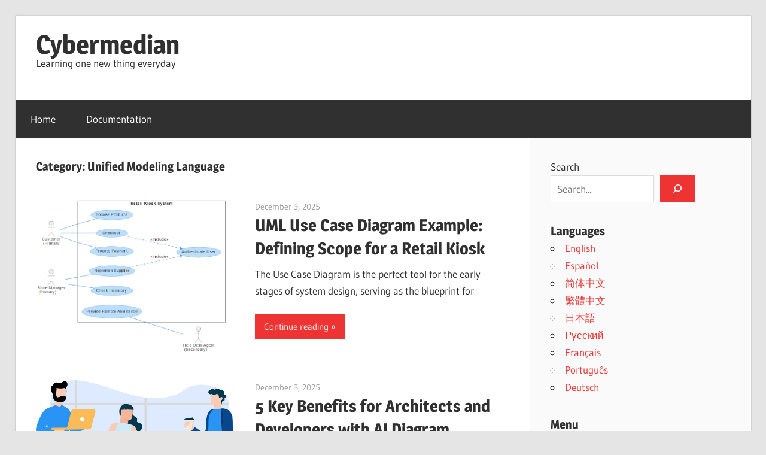

--- FILE ---
content_type: text/html; charset=UTF-8
request_url: https://www.cybermedian.com/category/unified-modeling-language/page/2/
body_size: 15991
content:
<!DOCTYPE html>
<html lang="en-US">

<head>
<meta charset="UTF-8">
<meta name="viewport" content="width=device-width, initial-scale=1">
<link rel="profile" href="https://gmpg.org/xfn/11">
<link rel="pingback" href="https://www.cybermedian.com/xmlrpc.php">

<meta name='robots' content='index, follow, max-image-preview:large, max-snippet:-1, max-video-preview:-1' />

	<!-- This site is optimized with the Yoast SEO plugin v26.7 - https://yoast.com/wordpress/plugins/seo/ -->
	<title>Unified Modeling Language Archives - Page 2 of 16 - Cybermedian</title>
	<link rel="canonical" href="https://www.cybermedian.com/category/unified-modeling-language/page/2/" />
	<link rel="prev" href="https://www.cybermedian.com/category/unified-modeling-language/" />
	<link rel="next" href="https://www.cybermedian.com/category/unified-modeling-language/page/3/" />
	<meta property="og:locale" content="en_US" />
	<meta property="og:type" content="article" />
	<meta property="og:title" content="Unified Modeling Language Archives - Page 2 of 16 - Cybermedian" />
	<meta property="og:url" content="https://www.cybermedian.com/category/unified-modeling-language/" />
	<meta property="og:site_name" content="Cybermedian" />
	<meta name="twitter:card" content="summary_large_image" />
	<script type="application/ld+json" class="yoast-schema-graph">{"@context":"https://schema.org","@graph":[{"@type":"CollectionPage","@id":"https://www.cybermedian.com/category/unified-modeling-language/","url":"https://www.cybermedian.com/category/unified-modeling-language/page/2/","name":"Unified Modeling Language Archives - Page 2 of 16 - Cybermedian","isPartOf":{"@id":"https://www.cybermedian.com/#website"},"primaryImageOfPage":{"@id":"https://www.cybermedian.com/category/unified-modeling-language/page/2/#primaryimage"},"image":{"@id":"https://www.cybermedian.com/category/unified-modeling-language/page/2/#primaryimage"},"thumbnailUrl":"https://www.cybermedian.com/wp-content/uploads/2025/12/Diagram-after-adjustment.png","breadcrumb":{"@id":"https://www.cybermedian.com/category/unified-modeling-language/page/2/#breadcrumb"},"inLanguage":"en-US"},{"@type":"ImageObject","inLanguage":"en-US","@id":"https://www.cybermedian.com/category/unified-modeling-language/page/2/#primaryimage","url":"https://www.cybermedian.com/wp-content/uploads/2025/12/Diagram-after-adjustment.png","contentUrl":"https://www.cybermedian.com/wp-content/uploads/2025/12/Diagram-after-adjustment.png","width":743,"height":582},{"@type":"BreadcrumbList","@id":"https://www.cybermedian.com/category/unified-modeling-language/page/2/#breadcrumb","itemListElement":[{"@type":"ListItem","position":1,"name":"Home","item":"https://www.cybermedian.com/"},{"@type":"ListItem","position":2,"name":"Unified Modeling Language"}]},{"@type":"WebSite","@id":"https://www.cybermedian.com/#website","url":"https://www.cybermedian.com/","name":"Cybermedian","description":"Learning one new thing everyday","potentialAction":[{"@type":"SearchAction","target":{"@type":"EntryPoint","urlTemplate":"https://www.cybermedian.com/?s={search_term_string}"},"query-input":{"@type":"PropertyValueSpecification","valueRequired":true,"valueName":"search_term_string"}}],"inLanguage":"en-US"}]}</script>
	<!-- / Yoast SEO plugin. -->


<link rel="alternate" type="application/rss+xml" title="Cybermedian &raquo; Feed" href="https://www.cybermedian.com/feed/" />
<link rel="alternate" type="application/rss+xml" title="Cybermedian &raquo; Comments Feed" href="https://www.cybermedian.com/comments/feed/" />
<link rel="alternate" type="application/rss+xml" title="Cybermedian &raquo; Unified Modeling Language Category Feed" href="https://www.cybermedian.com/category/unified-modeling-language/feed/" />
<style id='wp-img-auto-sizes-contain-inline-css' type='text/css'>
img:is([sizes=auto i],[sizes^="auto," i]){contain-intrinsic-size:3000px 1500px}
/*# sourceURL=wp-img-auto-sizes-contain-inline-css */
</style>
<link rel='stylesheet' id='wedocs-block-style-css' href='https://www.cybermedian.com/wp-content/plugins/wedocs/assets/build/style-block.css?ver=6.9' type='text/css' media='all' />
<link rel='stylesheet' id='wellington-theme-fonts-css' href='https://www.cybermedian.com/wp-content/fonts/f4f236ab5de2f6d541acdb350ebb11c2.css?ver=20201110' type='text/css' media='all' />
<style id='wp-emoji-styles-inline-css' type='text/css'>

	img.wp-smiley, img.emoji {
		display: inline !important;
		border: none !important;
		box-shadow: none !important;
		height: 1em !important;
		width: 1em !important;
		margin: 0 0.07em !important;
		vertical-align: -0.1em !important;
		background: none !important;
		padding: 0 !important;
	}
/*# sourceURL=wp-emoji-styles-inline-css */
</style>
<style id='wp-block-library-inline-css' type='text/css'>
:root{--wp-block-synced-color:#7a00df;--wp-block-synced-color--rgb:122,0,223;--wp-bound-block-color:var(--wp-block-synced-color);--wp-editor-canvas-background:#ddd;--wp-admin-theme-color:#007cba;--wp-admin-theme-color--rgb:0,124,186;--wp-admin-theme-color-darker-10:#006ba1;--wp-admin-theme-color-darker-10--rgb:0,107,160.5;--wp-admin-theme-color-darker-20:#005a87;--wp-admin-theme-color-darker-20--rgb:0,90,135;--wp-admin-border-width-focus:2px}@media (min-resolution:192dpi){:root{--wp-admin-border-width-focus:1.5px}}.wp-element-button{cursor:pointer}:root .has-very-light-gray-background-color{background-color:#eee}:root .has-very-dark-gray-background-color{background-color:#313131}:root .has-very-light-gray-color{color:#eee}:root .has-very-dark-gray-color{color:#313131}:root .has-vivid-green-cyan-to-vivid-cyan-blue-gradient-background{background:linear-gradient(135deg,#00d084,#0693e3)}:root .has-purple-crush-gradient-background{background:linear-gradient(135deg,#34e2e4,#4721fb 50%,#ab1dfe)}:root .has-hazy-dawn-gradient-background{background:linear-gradient(135deg,#faaca8,#dad0ec)}:root .has-subdued-olive-gradient-background{background:linear-gradient(135deg,#fafae1,#67a671)}:root .has-atomic-cream-gradient-background{background:linear-gradient(135deg,#fdd79a,#004a59)}:root .has-nightshade-gradient-background{background:linear-gradient(135deg,#330968,#31cdcf)}:root .has-midnight-gradient-background{background:linear-gradient(135deg,#020381,#2874fc)}:root{--wp--preset--font-size--normal:16px;--wp--preset--font-size--huge:42px}.has-regular-font-size{font-size:1em}.has-larger-font-size{font-size:2.625em}.has-normal-font-size{font-size:var(--wp--preset--font-size--normal)}.has-huge-font-size{font-size:var(--wp--preset--font-size--huge)}.has-text-align-center{text-align:center}.has-text-align-left{text-align:left}.has-text-align-right{text-align:right}.has-fit-text{white-space:nowrap!important}#end-resizable-editor-section{display:none}.aligncenter{clear:both}.items-justified-left{justify-content:flex-start}.items-justified-center{justify-content:center}.items-justified-right{justify-content:flex-end}.items-justified-space-between{justify-content:space-between}.screen-reader-text{border:0;clip-path:inset(50%);height:1px;margin:-1px;overflow:hidden;padding:0;position:absolute;width:1px;word-wrap:normal!important}.screen-reader-text:focus{background-color:#ddd;clip-path:none;color:#444;display:block;font-size:1em;height:auto;left:5px;line-height:normal;padding:15px 23px 14px;text-decoration:none;top:5px;width:auto;z-index:100000}html :where(.has-border-color){border-style:solid}html :where([style*=border-top-color]){border-top-style:solid}html :where([style*=border-right-color]){border-right-style:solid}html :where([style*=border-bottom-color]){border-bottom-style:solid}html :where([style*=border-left-color]){border-left-style:solid}html :where([style*=border-width]){border-style:solid}html :where([style*=border-top-width]){border-top-style:solid}html :where([style*=border-right-width]){border-right-style:solid}html :where([style*=border-bottom-width]){border-bottom-style:solid}html :where([style*=border-left-width]){border-left-style:solid}html :where(img[class*=wp-image-]){height:auto;max-width:100%}:where(figure){margin:0 0 1em}html :where(.is-position-sticky){--wp-admin--admin-bar--position-offset:var(--wp-admin--admin-bar--height,0px)}@media screen and (max-width:600px){html :where(.is-position-sticky){--wp-admin--admin-bar--position-offset:0px}}

/*# sourceURL=wp-block-library-inline-css */
</style><style id='wp-block-categories-inline-css' type='text/css'>
.wp-block-categories{box-sizing:border-box}.wp-block-categories.alignleft{margin-right:2em}.wp-block-categories.alignright{margin-left:2em}.wp-block-categories.wp-block-categories-dropdown.aligncenter{text-align:center}.wp-block-categories .wp-block-categories__label{display:block;width:100%}
/*# sourceURL=https://www.cybermedian.com/wp-includes/blocks/categories/style.min.css */
</style>
<style id='wp-block-search-inline-css' type='text/css'>
.wp-block-search__button{margin-left:10px;word-break:normal}.wp-block-search__button.has-icon{line-height:0}.wp-block-search__button svg{height:1.25em;min-height:24px;min-width:24px;width:1.25em;fill:currentColor;vertical-align:text-bottom}:where(.wp-block-search__button){border:1px solid #ccc;padding:6px 10px}.wp-block-search__inside-wrapper{display:flex;flex:auto;flex-wrap:nowrap;max-width:100%}.wp-block-search__label{width:100%}.wp-block-search.wp-block-search__button-only .wp-block-search__button{box-sizing:border-box;display:flex;flex-shrink:0;justify-content:center;margin-left:0;max-width:100%}.wp-block-search.wp-block-search__button-only .wp-block-search__inside-wrapper{min-width:0!important;transition-property:width}.wp-block-search.wp-block-search__button-only .wp-block-search__input{flex-basis:100%;transition-duration:.3s}.wp-block-search.wp-block-search__button-only.wp-block-search__searchfield-hidden,.wp-block-search.wp-block-search__button-only.wp-block-search__searchfield-hidden .wp-block-search__inside-wrapper{overflow:hidden}.wp-block-search.wp-block-search__button-only.wp-block-search__searchfield-hidden .wp-block-search__input{border-left-width:0!important;border-right-width:0!important;flex-basis:0;flex-grow:0;margin:0;min-width:0!important;padding-left:0!important;padding-right:0!important;width:0!important}:where(.wp-block-search__input){appearance:none;border:1px solid #949494;flex-grow:1;font-family:inherit;font-size:inherit;font-style:inherit;font-weight:inherit;letter-spacing:inherit;line-height:inherit;margin-left:0;margin-right:0;min-width:3rem;padding:8px;text-decoration:unset!important;text-transform:inherit}:where(.wp-block-search__button-inside .wp-block-search__inside-wrapper){background-color:#fff;border:1px solid #949494;box-sizing:border-box;padding:4px}:where(.wp-block-search__button-inside .wp-block-search__inside-wrapper) .wp-block-search__input{border:none;border-radius:0;padding:0 4px}:where(.wp-block-search__button-inside .wp-block-search__inside-wrapper) .wp-block-search__input:focus{outline:none}:where(.wp-block-search__button-inside .wp-block-search__inside-wrapper) :where(.wp-block-search__button){padding:4px 8px}.wp-block-search.aligncenter .wp-block-search__inside-wrapper{margin:auto}.wp-block[data-align=right] .wp-block-search.wp-block-search__button-only .wp-block-search__inside-wrapper{float:right}
/*# sourceURL=https://www.cybermedian.com/wp-includes/blocks/search/style.min.css */
</style>
<style id='global-styles-inline-css' type='text/css'>
:root{--wp--preset--aspect-ratio--square: 1;--wp--preset--aspect-ratio--4-3: 4/3;--wp--preset--aspect-ratio--3-4: 3/4;--wp--preset--aspect-ratio--3-2: 3/2;--wp--preset--aspect-ratio--2-3: 2/3;--wp--preset--aspect-ratio--16-9: 16/9;--wp--preset--aspect-ratio--9-16: 9/16;--wp--preset--color--black: #000000;--wp--preset--color--cyan-bluish-gray: #abb8c3;--wp--preset--color--white: #ffffff;--wp--preset--color--pale-pink: #f78da7;--wp--preset--color--vivid-red: #cf2e2e;--wp--preset--color--luminous-vivid-orange: #ff6900;--wp--preset--color--luminous-vivid-amber: #fcb900;--wp--preset--color--light-green-cyan: #7bdcb5;--wp--preset--color--vivid-green-cyan: #00d084;--wp--preset--color--pale-cyan-blue: #8ed1fc;--wp--preset--color--vivid-cyan-blue: #0693e3;--wp--preset--color--vivid-purple: #9b51e0;--wp--preset--color--primary: #ee3333;--wp--preset--color--secondary: #d51a1a;--wp--preset--color--tertiary: #bb0000;--wp--preset--color--accent: #3333ee;--wp--preset--color--highlight: #eeee33;--wp--preset--color--light-gray: #fafafa;--wp--preset--color--gray: #999999;--wp--preset--color--dark-gray: #303030;--wp--preset--gradient--vivid-cyan-blue-to-vivid-purple: linear-gradient(135deg,rgb(6,147,227) 0%,rgb(155,81,224) 100%);--wp--preset--gradient--light-green-cyan-to-vivid-green-cyan: linear-gradient(135deg,rgb(122,220,180) 0%,rgb(0,208,130) 100%);--wp--preset--gradient--luminous-vivid-amber-to-luminous-vivid-orange: linear-gradient(135deg,rgb(252,185,0) 0%,rgb(255,105,0) 100%);--wp--preset--gradient--luminous-vivid-orange-to-vivid-red: linear-gradient(135deg,rgb(255,105,0) 0%,rgb(207,46,46) 100%);--wp--preset--gradient--very-light-gray-to-cyan-bluish-gray: linear-gradient(135deg,rgb(238,238,238) 0%,rgb(169,184,195) 100%);--wp--preset--gradient--cool-to-warm-spectrum: linear-gradient(135deg,rgb(74,234,220) 0%,rgb(151,120,209) 20%,rgb(207,42,186) 40%,rgb(238,44,130) 60%,rgb(251,105,98) 80%,rgb(254,248,76) 100%);--wp--preset--gradient--blush-light-purple: linear-gradient(135deg,rgb(255,206,236) 0%,rgb(152,150,240) 100%);--wp--preset--gradient--blush-bordeaux: linear-gradient(135deg,rgb(254,205,165) 0%,rgb(254,45,45) 50%,rgb(107,0,62) 100%);--wp--preset--gradient--luminous-dusk: linear-gradient(135deg,rgb(255,203,112) 0%,rgb(199,81,192) 50%,rgb(65,88,208) 100%);--wp--preset--gradient--pale-ocean: linear-gradient(135deg,rgb(255,245,203) 0%,rgb(182,227,212) 50%,rgb(51,167,181) 100%);--wp--preset--gradient--electric-grass: linear-gradient(135deg,rgb(202,248,128) 0%,rgb(113,206,126) 100%);--wp--preset--gradient--midnight: linear-gradient(135deg,rgb(2,3,129) 0%,rgb(40,116,252) 100%);--wp--preset--font-size--small: 13px;--wp--preset--font-size--medium: 20px;--wp--preset--font-size--large: 36px;--wp--preset--font-size--x-large: 42px;--wp--preset--spacing--20: 0.44rem;--wp--preset--spacing--30: 0.67rem;--wp--preset--spacing--40: 1rem;--wp--preset--spacing--50: 1.5rem;--wp--preset--spacing--60: 2.25rem;--wp--preset--spacing--70: 3.38rem;--wp--preset--spacing--80: 5.06rem;--wp--preset--shadow--natural: 6px 6px 9px rgba(0, 0, 0, 0.2);--wp--preset--shadow--deep: 12px 12px 50px rgba(0, 0, 0, 0.4);--wp--preset--shadow--sharp: 6px 6px 0px rgba(0, 0, 0, 0.2);--wp--preset--shadow--outlined: 6px 6px 0px -3px rgb(255, 255, 255), 6px 6px rgb(0, 0, 0);--wp--preset--shadow--crisp: 6px 6px 0px rgb(0, 0, 0);}:where(.is-layout-flex){gap: 0.5em;}:where(.is-layout-grid){gap: 0.5em;}body .is-layout-flex{display: flex;}.is-layout-flex{flex-wrap: wrap;align-items: center;}.is-layout-flex > :is(*, div){margin: 0;}body .is-layout-grid{display: grid;}.is-layout-grid > :is(*, div){margin: 0;}:where(.wp-block-columns.is-layout-flex){gap: 2em;}:where(.wp-block-columns.is-layout-grid){gap: 2em;}:where(.wp-block-post-template.is-layout-flex){gap: 1.25em;}:where(.wp-block-post-template.is-layout-grid){gap: 1.25em;}.has-black-color{color: var(--wp--preset--color--black) !important;}.has-cyan-bluish-gray-color{color: var(--wp--preset--color--cyan-bluish-gray) !important;}.has-white-color{color: var(--wp--preset--color--white) !important;}.has-pale-pink-color{color: var(--wp--preset--color--pale-pink) !important;}.has-vivid-red-color{color: var(--wp--preset--color--vivid-red) !important;}.has-luminous-vivid-orange-color{color: var(--wp--preset--color--luminous-vivid-orange) !important;}.has-luminous-vivid-amber-color{color: var(--wp--preset--color--luminous-vivid-amber) !important;}.has-light-green-cyan-color{color: var(--wp--preset--color--light-green-cyan) !important;}.has-vivid-green-cyan-color{color: var(--wp--preset--color--vivid-green-cyan) !important;}.has-pale-cyan-blue-color{color: var(--wp--preset--color--pale-cyan-blue) !important;}.has-vivid-cyan-blue-color{color: var(--wp--preset--color--vivid-cyan-blue) !important;}.has-vivid-purple-color{color: var(--wp--preset--color--vivid-purple) !important;}.has-black-background-color{background-color: var(--wp--preset--color--black) !important;}.has-cyan-bluish-gray-background-color{background-color: var(--wp--preset--color--cyan-bluish-gray) !important;}.has-white-background-color{background-color: var(--wp--preset--color--white) !important;}.has-pale-pink-background-color{background-color: var(--wp--preset--color--pale-pink) !important;}.has-vivid-red-background-color{background-color: var(--wp--preset--color--vivid-red) !important;}.has-luminous-vivid-orange-background-color{background-color: var(--wp--preset--color--luminous-vivid-orange) !important;}.has-luminous-vivid-amber-background-color{background-color: var(--wp--preset--color--luminous-vivid-amber) !important;}.has-light-green-cyan-background-color{background-color: var(--wp--preset--color--light-green-cyan) !important;}.has-vivid-green-cyan-background-color{background-color: var(--wp--preset--color--vivid-green-cyan) !important;}.has-pale-cyan-blue-background-color{background-color: var(--wp--preset--color--pale-cyan-blue) !important;}.has-vivid-cyan-blue-background-color{background-color: var(--wp--preset--color--vivid-cyan-blue) !important;}.has-vivid-purple-background-color{background-color: var(--wp--preset--color--vivid-purple) !important;}.has-black-border-color{border-color: var(--wp--preset--color--black) !important;}.has-cyan-bluish-gray-border-color{border-color: var(--wp--preset--color--cyan-bluish-gray) !important;}.has-white-border-color{border-color: var(--wp--preset--color--white) !important;}.has-pale-pink-border-color{border-color: var(--wp--preset--color--pale-pink) !important;}.has-vivid-red-border-color{border-color: var(--wp--preset--color--vivid-red) !important;}.has-luminous-vivid-orange-border-color{border-color: var(--wp--preset--color--luminous-vivid-orange) !important;}.has-luminous-vivid-amber-border-color{border-color: var(--wp--preset--color--luminous-vivid-amber) !important;}.has-light-green-cyan-border-color{border-color: var(--wp--preset--color--light-green-cyan) !important;}.has-vivid-green-cyan-border-color{border-color: var(--wp--preset--color--vivid-green-cyan) !important;}.has-pale-cyan-blue-border-color{border-color: var(--wp--preset--color--pale-cyan-blue) !important;}.has-vivid-cyan-blue-border-color{border-color: var(--wp--preset--color--vivid-cyan-blue) !important;}.has-vivid-purple-border-color{border-color: var(--wp--preset--color--vivid-purple) !important;}.has-vivid-cyan-blue-to-vivid-purple-gradient-background{background: var(--wp--preset--gradient--vivid-cyan-blue-to-vivid-purple) !important;}.has-light-green-cyan-to-vivid-green-cyan-gradient-background{background: var(--wp--preset--gradient--light-green-cyan-to-vivid-green-cyan) !important;}.has-luminous-vivid-amber-to-luminous-vivid-orange-gradient-background{background: var(--wp--preset--gradient--luminous-vivid-amber-to-luminous-vivid-orange) !important;}.has-luminous-vivid-orange-to-vivid-red-gradient-background{background: var(--wp--preset--gradient--luminous-vivid-orange-to-vivid-red) !important;}.has-very-light-gray-to-cyan-bluish-gray-gradient-background{background: var(--wp--preset--gradient--very-light-gray-to-cyan-bluish-gray) !important;}.has-cool-to-warm-spectrum-gradient-background{background: var(--wp--preset--gradient--cool-to-warm-spectrum) !important;}.has-blush-light-purple-gradient-background{background: var(--wp--preset--gradient--blush-light-purple) !important;}.has-blush-bordeaux-gradient-background{background: var(--wp--preset--gradient--blush-bordeaux) !important;}.has-luminous-dusk-gradient-background{background: var(--wp--preset--gradient--luminous-dusk) !important;}.has-pale-ocean-gradient-background{background: var(--wp--preset--gradient--pale-ocean) !important;}.has-electric-grass-gradient-background{background: var(--wp--preset--gradient--electric-grass) !important;}.has-midnight-gradient-background{background: var(--wp--preset--gradient--midnight) !important;}.has-small-font-size{font-size: var(--wp--preset--font-size--small) !important;}.has-medium-font-size{font-size: var(--wp--preset--font-size--medium) !important;}.has-large-font-size{font-size: var(--wp--preset--font-size--large) !important;}.has-x-large-font-size{font-size: var(--wp--preset--font-size--x-large) !important;}
/*# sourceURL=global-styles-inline-css */
</style>

<style id='classic-theme-styles-inline-css' type='text/css'>
/*! This file is auto-generated */
.wp-block-button__link{color:#fff;background-color:#32373c;border-radius:9999px;box-shadow:none;text-decoration:none;padding:calc(.667em + 2px) calc(1.333em + 2px);font-size:1.125em}.wp-block-file__button{background:#32373c;color:#fff;text-decoration:none}
/*# sourceURL=/wp-includes/css/classic-themes.min.css */
</style>
<link rel='stylesheet' id='wellington-stylesheet-css' href='https://www.cybermedian.com/wp-content/themes/wellington/style.css?ver=2.2.1' type='text/css' media='all' />
<style id='wellington-stylesheet-inline-css' type='text/css'>
.type-post .entry-footer .entry-tags { position: absolute; clip: rect(1px, 1px, 1px, 1px); width: 1px; height: 1px; overflow: hidden; }
/*# sourceURL=wellington-stylesheet-inline-css */
</style>
<link rel='stylesheet' id='wellington-safari-flexbox-fixes-css' href='https://www.cybermedian.com/wp-content/themes/wellington/assets/css/safari-flexbox-fixes.css?ver=20200420' type='text/css' media='all' />
<link rel='stylesheet' id='upw_theme_standard-css' href='https://www.cybermedian.com/wp-content/plugins/ultimate-posts-widget/css/upw-theme-standard.min.css?ver=6.9' type='text/css' media='all' />
<link rel='stylesheet' id='__EPYT__style-css' href='https://www.cybermedian.com/wp-content/plugins/youtube-embed-plus/styles/ytprefs.min.css?ver=14.2.1.3' type='text/css' media='all' />
<style id='__EPYT__style-inline-css' type='text/css'>

                .epyt-gallery-thumb {
                        width: 33.333%;
                }
                
/*# sourceURL=__EPYT__style-inline-css */
</style>
<script type="text/javascript" src="https://www.cybermedian.com/wp-content/themes/wellington/assets/js/svgxuse.min.js?ver=1.2.6" id="svgxuse-js"></script>
<script type="text/javascript" src="https://www.cybermedian.com/wp-includes/js/jquery/jquery.min.js?ver=3.7.1" id="jquery-core-js"></script>
<script type="text/javascript" src="https://www.cybermedian.com/wp-includes/js/jquery/jquery-migrate.min.js?ver=3.4.1" id="jquery-migrate-js"></script>
<script type="text/javascript" id="__ytprefs__-js-extra">
/* <![CDATA[ */
var _EPYT_ = {"ajaxurl":"https://www.cybermedian.com/wp-admin/admin-ajax.php","security":"5dda37d958","gallery_scrolloffset":"20","eppathtoscripts":"https://www.cybermedian.com/wp-content/plugins/youtube-embed-plus/scripts/","eppath":"https://www.cybermedian.com/wp-content/plugins/youtube-embed-plus/","epresponsiveselector":"[\"iframe.__youtube_prefs_widget__\"]","epdovol":"1","version":"14.2.1.3","evselector":"iframe.__youtube_prefs__[src], iframe[src*=\"youtube.com/embed/\"], iframe[src*=\"youtube-nocookie.com/embed/\"]","ajax_compat":"","maxres_facade":"eager","ytapi_load":"light","pause_others":"","stopMobileBuffer":"1","facade_mode":"","not_live_on_channel":"","vi_active":"","vi_js_posttypes":[]};
//# sourceURL=__ytprefs__-js-extra
/* ]]> */
</script>
<script type="text/javascript" src="https://www.cybermedian.com/wp-content/plugins/youtube-embed-plus/scripts/ytprefs.min.js?ver=14.2.1.3" id="__ytprefs__-js"></script>
<link rel="https://api.w.org/" href="https://www.cybermedian.com/wp-json/" /><link rel="alternate" title="JSON" type="application/json" href="https://www.cybermedian.com/wp-json/wp/v2/categories/3" /><link rel="EditURI" type="application/rsd+xml" title="RSD" href="https://www.cybermedian.com/xmlrpc.php?rsd" />

		<!-- GA Google Analytics @ https://m0n.co/ga -->
		<script async src="https://www.googletagmanager.com/gtag/js?id=UA-220742509-1"></script>
		<script>
			window.dataLayer = window.dataLayer || [];
			function gtag(){dataLayer.push(arguments);}
			gtag('js', new Date());
			gtag('config', 'UA-220742509-1');
		</script>

	<link rel="alternate" hreflang="x-default" href="https://www.cybermedian.com/category/unified-modeling-language/" title="English" />
<script>document.addEventListener('DOMContentLoaded', function() {
    var sidebar = document.querySelector('.wedocs-sidebar');
    if (!sidebar) return;

    var navList = sidebar.querySelector('.doc-nav-list');
    var toggleBtn = document.createElement('div');
    toggleBtn.innerHTML = '☰ Show Navigation';
    toggleBtn.className = 'wedocs-mobile-menu-toggle';
    sidebar.insertBefore(toggleBtn, navList);

    function handleResize() {
        if (window.innerWidth < 992) {
            // Mobile state: hide list, show button
            navList.style.display = 'none';
            toggleBtn.innerHTML = '☰ Show Navigation';
        } else {
            // Desktop state: show list, hide button via CSS
            navList.style.display = 'block';
        }
    }

    // Toggle click logic
    toggleBtn.addEventListener('click', function() {
        if (navList.style.display === 'block') {
            navList.style.display = 'none';
            this.innerHTML = '☰ Show Navigation';
        } else {
            navList.style.display = 'block';
            this.innerHTML = '✕ Close Navigation';
        }
    });

    // Run on window resize
    window.addEventListener('resize', handleResize);
});</script><style class="wpcode-css-snippet">.article-child ul.children {
	margin-left: 0em;    
	margin: 0em 0;
}
.wedocs-single-wrap .wedocs-sidebar {
	width: 30%;
}
.docs-template-default .site{
	max-width: 100%;
}
.docs-template-default #breadcrumbs {
	display: none;
}
p {
    line-height: 28px !important;
}
#main {
    padding: 0px 0;
}
.site-content {
	border-right: 0px !important;
}
.wedocs-docs-single a, .wedocs-single-wrap a, .wedocs-single-wrap .wedocs-sidebar ul.doc-nav-list li ul.children a {
	color: #6e6e6e;

}
.wedocs-sidebar ul.doc-nav-list li ul.children a {

padding: 5px 5px 5px 3px;
}
.wedocs-single-content ul li {
	    margin-top: 5px;
    margin-bottom: 5px;
}
.wedocs-single-wrap ul ul {
    margin: 5px 0 30px 40px !important;
    list-style-type: disc !important;
}
.wedocs-single-wrap .wedocs-sidebar ul.doc-nav-list li ul.children {
	border-left: 0px solid #ddd;
}
.wedocs-shortcode-wrap ul.wedocs-docs-list li.wedocs-docs-single h3 a{
	    font-size: 21px !important;
    font-weight: 600 !important;
	color: #333333;
}
.wedocs-single-wrap .wedocs-sidebar ul.doc-nav-list li {


}
.wedocs-single-wrap .wedocs-sidebar ul.doc-nav-list li.wd-state-open > a > .wedocs-caret, .wedocs-single-wrap .wedocs-sidebar ul.doc-nav-list li.wd-state-closed > a > .wedocs-caret {
	border: 1px solid #b3b3b3;
color: #b3b3b3;
}
.wedocs-single-wrap .wedocs-sidebar {
	padding-left: 20px;
	padding-right: 20px;
}
.wedocs-single-wrap .wedocs-sidebar h3.widget-title {
	font-size: 18px;
}
.wedocs-single-wrap .wedocs-sidebar ul.doc-nav-list {
	    margin: 0 0px 0 0;
}
.wedocs-single-wrap .wedocs-sidebar ul.doc-nav-list li a {
	    padding: 8px 10px 8px 10px;
}
.docs-template-default .content-area{
	padding: 1em 1em 0;
}
/* Box the main weDocs container */
.wedocs-single-wrap {
    max-width: 100%; /* Adjust this to match your Mow theme's content width */
    margin: 0px auto !important; /* Centers the box and adds top/bottom spacing */
    padding: 0 0px;
    background: #fff; /* White background for the boxed area */
    box-shadow: 0 0 0px rgba(0,0,0,0.05); /* Optional: subtle shadow to define the box */
    border-radius: 5px;
}

/* Ensure the background of the page stays grey/different to show the 'box' */
body.single-docs {
    background-color: #f7f7f7 !important;
}

/* Fix sidebar alignment inside the new box */
.wedocs-sidebar {
    padding-top: 20px;
    padding-bottom: 20px;
}
.wedocs-single-content .entry-title {
	font-size: 31px;
}
.wedocs-single-content {
    padding: 20px 30px;
}
.wedocs-single-content h3{
    margin-top: 0px;
	margin-bottom: 15px;
}
/* Stack sidebar and content on mobile */
@media (max-width: 991px) {
    .wedocs-single-wrap {
        display: block !important; /* Disables flex side-by-side view */
        padding: 15px !important;
        margin: 10px auto !important;
    }

    /* Make sidebar full width and put it on top (or hide it) */
    .wedocs-sidebar {
        width: 100% !important;
        max-width: 100% !important;
        margin-bottom: 30px;
        border-right: none !important;
        border-bottom: 1px solid #eee;
        padding-bottom: 20px;
    }

    /* Make content full width */
    .wedocs-single-content {
        width: 100% !important;
        padding: 0 !important;
        margin: 0 !important;
    }

    /* Ensure images don't overflow the screen */
    .wedocs-single-content img {
        max-width: 100%;
        height: auto;
    }
}
@media (max-width: 991px) {
    .wedocs-sidebar .doc-nav-list {
        display: none;
        margin-top: 15px;
    }
    .wedocs-mobile-menu-toggle {
        display: block;
        max-width: 100%;
        padding: 12px;
        background: #4b6472;
        color: #fff;
        text-align: center;
        cursor: pointer;
        border-radius: 4px;
        margin-bottom: 10px;
    }
}
@media (min-width: 992px) {
    .wedocs-mobile-menu-toggle { display: none !important; }
    /* Ensure the list is always visible on desktop even if it was hidden on mobile */
    .wedocs-sidebar .doc-nav-list { display: block !important; }
}

.wedocs-single-wrap .wedocs-single-content article .entry-content img {
	padding: 0px;
	border: 0px solid #eee;
	margin-bottom: 0px;
}
/* Container: This now handles the right alignment */
.wedocs-back-link-container {
    display: flex;
    justify-content: flex-end; /* Pushes content to the right */
    margin-bottom: 30px;
    padding-bottom: 15px;
    border-bottom: 1px solid #f0f0f0;
}

/* The Link styling */
.wedocs-back-to-tool {
    display: inline-flex;
    align-items: center;
    text-decoration: none;
    color: #0073aa; 
    font-weight: 500;
    font-size: 14px; /* Slightly smaller to be less distracting */
    transition: all 0.2s ease;
    opacity: 0.8; /* Subtle look */
}

.wedocs-back-to-tool:hover {
    color: #005177;
    opacity: 1; /* Brightens up on hover */
    text-decoration: none;
}

.wedocs-back-to-tool .icon {
    margin-left: 8px; /* Moved icon to the right side of the text */
    font-size: 16px;
}
@media screen and (max-width: 768px) {
    .wedocs-single-wrap {
        width: inherit;
    }
	.wedocs-single-wrap .wedocs-sidebar {
		display: inline;
	}
}</style><style class="wpcode-css-snippet">.header-image {
    display: none;
}
.wedocs-single-search-input .search-field {
	width: 50%;
    height: 100%;
    font-size: 16px;
    background: white;
    border-radius: 8px;
    border: 1px solid #dbdbdb;
    padding: 10px 22px 10px 45px;
}</style><link rel="icon" href="https://www.cybermedian.com/wp-content/uploads/2024/12/cropped-qandroid-chrome-512x512-1-32x32.png" sizes="32x32" />
<link rel="icon" href="https://www.cybermedian.com/wp-content/uploads/2024/12/cropped-qandroid-chrome-512x512-1-192x192.png" sizes="192x192" />
<link rel="apple-touch-icon" href="https://www.cybermedian.com/wp-content/uploads/2024/12/cropped-qandroid-chrome-512x512-1-180x180.png" />
<meta name="msapplication-TileImage" content="https://www.cybermedian.com/wp-content/uploads/2024/12/cropped-qandroid-chrome-512x512-1-270x270.png" />
		<style type="text/css" id="wp-custom-css">
			.edit-template-v1 {
	text-decoration: none!important;
    line-height: normal;
    padding: 14px 22px !important;
    color: #fff !important;
    text-decoration: none;
    -webkit-appearance: none;
    background: #0366d6 !important;
    font-size: 12px !important;
    letter-spacing: .5px !important;
    cursor: pointer;
    font-weight: 400 !important;
    border: 0 !important;
    text-transform: uppercase;
    text-decoration: none;
    border-radius: 4px !important;
    transition: opacity .15s !important;
margin-bottom: 10px;
}
.edit-template-v1:hover {
    opacity: .7;
}
.posts-translation-links a{
	margin-right: 5px;
	
}
.posts-translation-links {
	margin-right: 5px;
	
}
.posts-translation-links {
float: right
	
}
.switcher a {

    font-size: 10pt;

}

.switcher .selected a:after {

    right: 4px;
    bottom: 2px;

}
.meta-author {
	display: none;
}
.entry-meta span::after {
	display: none;
}		</style>
		</head>

<body class="archive paged category category-unified-modeling-language category-3 wp-embed-responsive paged-2 category-paged-2 wp-theme-wellington post-layout-one-column author-hidden">

	
	<div id="header-top" class="header-bar-wrap"></div>

	<div id="page" class="hfeed site">

		<a class="skip-link screen-reader-text" href="#content">Skip to content</a>

		
		<header id="masthead" class="site-header clearfix" role="banner">

			<div class="header-main container clearfix">

				<div id="logo" class="site-branding clearfix">

										
			<p class="site-title"><a href="https://www.cybermedian.com/" rel="home">Cybermedian</a></p>

								
			<p class="site-description">Learning one new thing everyday</p>

			
				</div><!-- .site-branding -->

				<div class="header-widgets clearfix">

					
				</div><!-- .header-widgets -->

			</div><!-- .header-main -->

			

	<div id="main-navigation-wrap" class="primary-navigation-wrap">

		
		<button class="primary-menu-toggle menu-toggle" aria-controls="primary-menu" aria-expanded="false" >
			<svg class="icon icon-menu" aria-hidden="true" role="img"> <use xlink:href="https://www.cybermedian.com/wp-content/themes/wellington/assets/icons/genericons-neue.svg#menu"></use> </svg><svg class="icon icon-close" aria-hidden="true" role="img"> <use xlink:href="https://www.cybermedian.com/wp-content/themes/wellington/assets/icons/genericons-neue.svg#close"></use> </svg>			<span class="menu-toggle-text">Navigation</span>
		</button>

		<div class="primary-navigation">

			<nav id="site-navigation" class="main-navigation" role="navigation"  aria-label="Primary Menu">

				<ul id="primary-menu" class="menu"><li id="menu-item-13495" class="menu-item menu-item-type-custom menu-item-object-custom menu-item-home menu-item-13495"><a href="https://www.cybermedian.com/">Home</a></li>
<li id="menu-item-15197" class="menu-item menu-item-type-post_type menu-item-object-page menu-item-15197"><a href="https://www.cybermedian.com/docs/">Documentation</a></li>
</ul>			</nav><!-- #site-navigation -->

		</div><!-- .primary-navigation -->

	</div>



		</header><!-- #masthead -->

		
		
			<div id="headimg" class="header-image">

			
				<img src="https://www.cybermedian.com/wp-content/uploads/2019/02/desk-1220052_1280.jpg" srcset="" width="1280" height="403" alt="Cybermedian">

			
			</div>

			
		
		
		<div id="content" class="site-content container clearfix">

	<section id="primary" class="content-archive content-area">
		<main id="main" class="site-main" role="main">

		
			<header class="page-header">

				<h1 class="archive-title">Category: <span>Unified Modeling Language</span></h1>				
			</header><!-- .page-header -->

			<div id="post-wrapper" class="post-wrapper clearfix">

				
<div class="post-column clearfix">

	<article id="post-14508" class="post-14508 post type-post status-publish format-standard has-post-thumbnail hentry category-unified-modeling-language">

		
			<a class="wp-post-image-link" href="https://www.cybermedian.com/uml-use-case-diagram-example-defining-scope-for-a-retail-kiosk/" rel="bookmark">
				<img width="743" height="582" src="https://www.cybermedian.com/wp-content/uploads/2025/12/Diagram-after-adjustment.png" class="attachment-post-thumbnail size-post-thumbnail wp-post-image" alt="UML Use Case Diagram Example: Defining Scope for a Retail Kiosk" title="UML Use Case Diagram Example: Defining Scope for a Retail Kiosk" decoding="async" fetchpriority="high" srcset="https://www.cybermedian.com/wp-content/uploads/2025/12/Diagram-after-adjustment.png 743w, https://www.cybermedian.com/wp-content/uploads/2025/12/Diagram-after-adjustment-300x235.png 300w" sizes="(max-width: 743px) 100vw, 743px" />			</a>

			
		<header class="entry-header">

			<div class="entry-meta"><span class="meta-date"><a href="https://www.cybermedian.com/uml-use-case-diagram-example-defining-scope-for-a-retail-kiosk/" title="4:58 pm" rel="bookmark"><time class="entry-date published updated" datetime="2025-12-03T16:58:54+08:00">December 3, 2025</time></a></span><span class="meta-author"> <span class="author vcard"><a class="url fn n" href="https://www.cybermedian.com/author/vpwing/" title="View all posts by vpwing" rel="author">vpwing</a></span></span></div>
			<h2 class="entry-title"><a href="https://www.cybermedian.com/uml-use-case-diagram-example-defining-scope-for-a-retail-kiosk/" rel="bookmark">UML Use Case Diagram Example: Defining Scope for a Retail Kiosk</a></h2>
		</header><!-- .entry-header -->

		<div class="entry-content entry-excerpt clearfix">
			<p>The Use Case Diagram is the perfect tool for the early stages of system design, serving as the blueprint for</p>
			
			<a href="https://www.cybermedian.com/uml-use-case-diagram-example-defining-scope-for-a-retail-kiosk/" class="more-link">Continue reading</a>

					</div><!-- .entry-content -->

	</article>

</div>

<div class="post-column clearfix">

	<article id="post-14496" class="post-14496 post type-post status-publish format-standard has-post-thumbnail hentry category-unified-modeling-language">

		
			<a class="wp-post-image-link" href="https://www.cybermedian.com/5-key-benefits-for-architects-and-developers-with-ai-diagram-generation/" rel="bookmark">
				<img width="600" height="409" src="https://www.cybermedian.com/wp-content/uploads/2025/12/Lowering-the-Barrier-for-Modeling-Expertisev2.png" class="attachment-post-thumbnail size-post-thumbnail wp-post-image" alt="5 Key Benefits for Architects and Developers with AI Diagram Generation" title="5 Key Benefits for Architects and Developers with AI Diagram Generation" decoding="async" srcset="https://www.cybermedian.com/wp-content/uploads/2025/12/Lowering-the-Barrier-for-Modeling-Expertisev2.png 600w, https://www.cybermedian.com/wp-content/uploads/2025/12/Lowering-the-Barrier-for-Modeling-Expertisev2-300x205.png 300w" sizes="(max-width: 600px) 100vw, 600px" />			</a>

			
		<header class="entry-header">

			<div class="entry-meta"><span class="meta-date"><a href="https://www.cybermedian.com/5-key-benefits-for-architects-and-developers-with-ai-diagram-generation/" title="4:26 pm" rel="bookmark"><time class="entry-date published updated" datetime="2025-12-03T16:26:02+08:00">December 3, 2025</time></a></span><span class="meta-author"> <span class="author vcard"><a class="url fn n" href="https://www.cybermedian.com/author/vpwing/" title="View all posts by vpwing" rel="author">vpwing</a></span></span></div>
			<h2 class="entry-title"><a href="https://www.cybermedian.com/5-key-benefits-for-architects-and-developers-with-ai-diagram-generation/" rel="bookmark">5 Key Benefits for Architects and Developers with AI Diagram Generation</a></h2>
		</header><!-- .entry-header -->

		<div class="entry-content entry-excerpt clearfix">
			<p>Generating diagrams like UML, C4, or flowcharts is a fundamental but often time-consuming part of system design. While human expertise</p>
			
			<a href="https://www.cybermedian.com/5-key-benefits-for-architects-and-developers-with-ai-diagram-generation/" class="more-link">Continue reading</a>

					</div><!-- .entry-content -->

	</article>

</div>

<div class="post-column clearfix">

	<article id="post-14487" class="post-14487 post type-post status-publish format-standard has-post-thumbnail hentry category-unified-modeling-language">

		
			<a class="wp-post-image-link" href="https://www.cybermedian.com/ai-chatbot-bridging-the-gap-between-uml-diagrams-and-documentation/" rel="bookmark">
				<img width="880" height="660" src="https://www.cybermedian.com/wp-content/uploads/2025/12/Generating-documentation-directly-from-diagrams-880x660.png" class="attachment-post-thumbnail size-post-thumbnail wp-post-image" alt="AI Chatbot: Bridging the Gap Between UML Diagrams and Documentation" title="AI Chatbot: Bridging the Gap Between UML Diagrams and Documentation" decoding="async" />			</a>

			
		<header class="entry-header">

			<div class="entry-meta"><span class="meta-date"><a href="https://www.cybermedian.com/ai-chatbot-bridging-the-gap-between-uml-diagrams-and-documentation/" title="3:56 pm" rel="bookmark"><time class="entry-date published updated" datetime="2025-12-03T15:56:41+08:00">December 3, 2025</time></a></span><span class="meta-author"> <span class="author vcard"><a class="url fn n" href="https://www.cybermedian.com/author/vpwing/" title="View all posts by vpwing" rel="author">vpwing</a></span></span></div>
			<h2 class="entry-title"><a href="https://www.cybermedian.com/ai-chatbot-bridging-the-gap-between-uml-diagrams-and-documentation/" rel="bookmark">AI Chatbot: Bridging the Gap Between UML Diagrams and Documentation</a></h2>
		</header><!-- .entry-header -->

		<div class="entry-content entry-excerpt clearfix">
			<p>In system design, diagrams like UML provide visual clarity (the how), while documentation provides context, rationale, and formal specifications (the</p>
			
			<a href="https://www.cybermedian.com/ai-chatbot-bridging-the-gap-between-uml-diagrams-and-documentation/" class="more-link">Continue reading</a>

					</div><!-- .entry-content -->

	</article>

</div>

<div class="post-column clearfix">

	<article id="post-14481" class="post-14481 post type-post status-publish format-standard has-post-thumbnail hentry category-unified-modeling-language">

		
			<a class="wp-post-image-link" href="https://www.cybermedian.com/uml-composite-structure-diagram-modeling-internal-architecture-and-collaboration/" rel="bookmark">
				<img width="689" height="300" src="https://www.cybermedian.com/wp-content/uploads/2025/12/UML-Composite-Structure-Diagram-for-a-Payment-Processing-Component.png" class="attachment-post-thumbnail size-post-thumbnail wp-post-image" alt="UML Composite Structure Diagram: Modeling Internal Architecture and Collaboration" title="UML Composite Structure Diagram: Modeling Internal Architecture and Collaboration" decoding="async" loading="lazy" srcset="https://www.cybermedian.com/wp-content/uploads/2025/12/UML-Composite-Structure-Diagram-for-a-Payment-Processing-Component.png 689w, https://www.cybermedian.com/wp-content/uploads/2025/12/UML-Composite-Structure-Diagram-for-a-Payment-Processing-Component-300x131.png 300w" sizes="auto, (max-width: 689px) 100vw, 689px" />			</a>

			
		<header class="entry-header">

			<div class="entry-meta"><span class="meta-date"><a href="https://www.cybermedian.com/uml-composite-structure-diagram-modeling-internal-architecture-and-collaboration/" title="3:18 pm" rel="bookmark"><time class="entry-date published updated" datetime="2025-12-03T15:18:11+08:00">December 3, 2025</time></a></span><span class="meta-author"> <span class="author vcard"><a class="url fn n" href="https://www.cybermedian.com/author/vpwing/" title="View all posts by vpwing" rel="author">vpwing</a></span></span></div>
			<h2 class="entry-title"><a href="https://www.cybermedian.com/uml-composite-structure-diagram-modeling-internal-architecture-and-collaboration/" rel="bookmark">UML Composite Structure Diagram: Modeling Internal Architecture and Collaboration</a></h2>
		</header><!-- .entry-header -->

		<div class="entry-content entry-excerpt clearfix">
			<p>The UML Composite Structure Diagram is a powerful structural diagram used to explore the internal architecture of a structured classifier,</p>
			
			<a href="https://www.cybermedian.com/uml-composite-structure-diagram-modeling-internal-architecture-and-collaboration/" class="more-link">Continue reading</a>

					</div><!-- .entry-content -->

	</article>

</div>

<div class="post-column clearfix">

	<article id="post-14286" class="post-14286 post type-post status-publish format-standard has-post-thumbnail hentry category-unified-modeling-language">

		
			<a class="wp-post-image-link" href="https://www.cybermedian.com/uml-activity-diagram-modeling-sequential-and-concurrent-system-flow/" rel="bookmark">
				<img width="432" height="289" src="https://www.cybermedian.com/wp-content/uploads/2025/12/activity-diagram-Activity-and-Action-Nodes.png" class="attachment-post-thumbnail size-post-thumbnail wp-post-image" alt="UML Activity Diagram: Modeling Sequential and Concurrent System Flow" title="UML Activity Diagram: Modeling Sequential and Concurrent System Flow" decoding="async" loading="lazy" srcset="https://www.cybermedian.com/wp-content/uploads/2025/12/activity-diagram-Activity-and-Action-Nodes.png 432w, https://www.cybermedian.com/wp-content/uploads/2025/12/activity-diagram-Activity-and-Action-Nodes-300x201.png 300w, https://www.cybermedian.com/wp-content/uploads/2025/12/activity-diagram-Activity-and-Action-Nodes-120x80.png 120w" sizes="auto, (max-width: 432px) 100vw, 432px" />			</a>

			
		<header class="entry-header">

			<div class="entry-meta"><span class="meta-date"><a href="https://www.cybermedian.com/uml-activity-diagram-modeling-sequential-and-concurrent-system-flow/" title="3:01 pm" rel="bookmark"><time class="entry-date published updated" datetime="2025-12-03T15:01:27+08:00">December 3, 2025</time></a></span><span class="meta-author"> <span class="author vcard"><a class="url fn n" href="https://www.cybermedian.com/author/vpwing/" title="View all posts by vpwing" rel="author">vpwing</a></span></span></div>
			<h2 class="entry-title"><a href="https://www.cybermedian.com/uml-activity-diagram-modeling-sequential-and-concurrent-system-flow/" rel="bookmark">UML Activity Diagram: Modeling Sequential and Concurrent System Flow</a></h2>
		</header><!-- .entry-header -->

		<div class="entry-content entry-excerpt clearfix">
			<p>The UML Activity Diagram is fundamentally a flowchart that models the sequential and concurrent steps, or activities, of a process.</p>
			
			<a href="https://www.cybermedian.com/uml-activity-diagram-modeling-sequential-and-concurrent-system-flow/" class="more-link">Continue reading</a>

					</div><!-- .entry-content -->

	</article>

</div>

<div class="post-column clearfix">

	<article id="post-14270" class="post-14270 post type-post status-publish format-standard has-post-thumbnail hentry category-unified-modeling-language">

		
			<a class="wp-post-image-link" href="https://www.cybermedian.com/uml-use-case-diagram-capturing-functional-requirements-and-user-system-interactions/" rel="bookmark">
				<img width="566" height="468" src="https://www.cybermedian.com/wp-content/uploads/2025/12/Use-Case-Diagram-Example.png" class="attachment-post-thumbnail size-post-thumbnail wp-post-image" alt="UML Use Case Diagram: Capturing Functional Requirements and User-System Interactions" title="UML Use Case Diagram: Capturing Functional Requirements and User-System Interactions" decoding="async" loading="lazy" srcset="https://www.cybermedian.com/wp-content/uploads/2025/12/Use-Case-Diagram-Example.png 566w, https://www.cybermedian.com/wp-content/uploads/2025/12/Use-Case-Diagram-Example-300x248.png 300w" sizes="auto, (max-width: 566px) 100vw, 566px" />			</a>

			
		<header class="entry-header">

			<div class="entry-meta"><span class="meta-date"><a href="https://www.cybermedian.com/uml-use-case-diagram-capturing-functional-requirements-and-user-system-interactions/" title="5:50 pm" rel="bookmark"><time class="entry-date published updated" datetime="2025-12-02T17:50:17+08:00">December 2, 2025</time></a></span><span class="meta-author"> <span class="author vcard"><a class="url fn n" href="https://www.cybermedian.com/author/vpwing/" title="View all posts by vpwing" rel="author">vpwing</a></span></span></div>
			<h2 class="entry-title"><a href="https://www.cybermedian.com/uml-use-case-diagram-capturing-functional-requirements-and-user-system-interactions/" rel="bookmark">UML Use Case Diagram: Capturing Functional Requirements and User-System Interactions</a></h2>
		</header><!-- .entry-header -->

		<div class="entry-content entry-excerpt clearfix">
			<p>The Use Case Diagram is a behavioral diagram within the Unified Modeling Language (UML) that provides a high-level, graphical view</p>
			
			<a href="https://www.cybermedian.com/uml-use-case-diagram-capturing-functional-requirements-and-user-system-interactions/" class="more-link">Continue reading</a>

					</div><!-- .entry-content -->

	</article>

</div>

<div class="post-column clearfix">

	<article id="post-14265" class="post-14265 post type-post status-publish format-standard has-post-thumbnail hentry category-unified-modeling-language">

		
			<a class="wp-post-image-link" href="https://www.cybermedian.com/uml-sequence-diagram-visualizing-time-and-interaction/" rel="bookmark">
				<img width="593" height="597" src="https://www.cybermedian.com/wp-content/uploads/2025/12/Axis-of-sequence-diagram-v2.png" class="attachment-post-thumbnail size-post-thumbnail wp-post-image" alt="UML Sequence Diagram: Visualizing Time and Interaction" title="UML Sequence Diagram: Visualizing Time and Interaction" decoding="async" loading="lazy" srcset="https://www.cybermedian.com/wp-content/uploads/2025/12/Axis-of-sequence-diagram-v2.png 593w, https://www.cybermedian.com/wp-content/uploads/2025/12/Axis-of-sequence-diagram-v2-298x300.png 298w, https://www.cybermedian.com/wp-content/uploads/2025/12/Axis-of-sequence-diagram-v2-150x150.png 150w" sizes="auto, (max-width: 593px) 100vw, 593px" />			</a>

			
		<header class="entry-header">

			<div class="entry-meta"><span class="meta-date"><a href="https://www.cybermedian.com/uml-sequence-diagram-visualizing-time-and-interaction/" title="5:15 pm" rel="bookmark"><time class="entry-date published updated" datetime="2025-12-02T17:15:07+08:00">December 2, 2025</time></a></span><span class="meta-author"> <span class="author vcard"><a class="url fn n" href="https://www.cybermedian.com/author/vpwing/" title="View all posts by vpwing" rel="author">vpwing</a></span></span></div>
			<h2 class="entry-title"><a href="https://www.cybermedian.com/uml-sequence-diagram-visualizing-time-and-interaction/" rel="bookmark">UML Sequence Diagram: Visualizing Time and Interaction</a></h2>
		</header><!-- .entry-header -->

		<div class="entry-content entry-excerpt clearfix">
			<p>The UML Sequence Diagram is an essential tool for understanding the dynamic behavior of a system. It models how objects</p>
			
			<a href="https://www.cybermedian.com/uml-sequence-diagram-visualizing-time-and-interaction/" class="more-link">Continue reading</a>

					</div><!-- .entry-content -->

	</article>

</div>

<div class="post-column clearfix">

	<article id="post-14248" class="post-14248 post type-post status-publish format-standard has-post-thumbnail hentry category-unified-modeling-language">

		
			<a class="wp-post-image-link" href="https://www.cybermedian.com/uml-vs-other-standards-c4-archimate-and-bpmn/" rel="bookmark">
				<img post-id="14248" fifu-featured="1" width="717" height="348" src="https://online.visual-paradigm.com/repository/images/f31a486f-8471-48db-8dbe-35c94ad9812c/class-diagram-design/uml-class-diagram-example-phone-book.png" class="attachment-post-thumbnail size-post-thumbnail wp-post-image" alt="UML vs. other Standards: C4, ArchiMate, and BPMN" title="UML vs. other Standards: C4, ArchiMate, and BPMN" title="UML vs. other Standards: C4, ArchiMate, and BPMN" decoding="async" loading="lazy" />			</a>

			
		<header class="entry-header">

			<div class="entry-meta"><span class="meta-date"><a href="https://www.cybermedian.com/uml-vs-other-standards-c4-archimate-and-bpmn/" title="4:46 pm" rel="bookmark"><time class="entry-date published updated" datetime="2025-12-02T16:46:42+08:00">December 2, 2025</time></a></span><span class="meta-author"> <span class="author vcard"><a class="url fn n" href="https://www.cybermedian.com/author/vpwing/" title="View all posts by vpwing" rel="author">vpwing</a></span></span></div>
			<h2 class="entry-title"><a href="https://www.cybermedian.com/uml-vs-other-standards-c4-archimate-and-bpmn/" rel="bookmark">UML vs. other Standards: C4, ArchiMate, and BPMN</a></h2>
		</header><!-- .entry-header -->

		<div class="entry-content entry-excerpt clearfix">
			<p>While UML (Unified Modeling Language) is the most recognized standard for software design, it is one of many specialized modeling</p>
			
			<a href="https://www.cybermedian.com/uml-vs-other-standards-c4-archimate-and-bpmn/" class="more-link">Continue reading</a>

					</div><!-- .entry-content -->

	</article>

</div>

<div class="post-column clearfix">

	<article id="post-14240" class="post-14240 post type-post status-publish format-standard has-post-thumbnail hentry category-unified-modeling-language">

		
			<a class="wp-post-image-link" href="https://www.cybermedian.com/the-future-of-modeling-how-ai-is-revolutionizing-uml-diagram-generation/" rel="bookmark">
				<img width="880" height="660" src="https://www.cybermedian.com/wp-content/uploads/2025/12/user-logging-into-an-e-commerce-platform-880x660.png" class="attachment-post-thumbnail size-post-thumbnail wp-post-image" alt="The Future of Modeling: How AI is Revolutionizing UML Diagram Generation" title="The Future of Modeling: How AI is Revolutionizing UML Diagram Generation" decoding="async" loading="lazy" srcset="https://www.cybermedian.com/wp-content/uploads/2025/12/user-logging-into-an-e-commerce-platform-880x660.png 880w, https://www.cybermedian.com/wp-content/uploads/2025/12/user-logging-into-an-e-commerce-platform-300x225.png 300w, https://www.cybermedian.com/wp-content/uploads/2025/12/user-logging-into-an-e-commerce-platform-1024x768.png 1024w, https://www.cybermedian.com/wp-content/uploads/2025/12/user-logging-into-an-e-commerce-platform-768x576.png 768w, https://www.cybermedian.com/wp-content/uploads/2025/12/user-logging-into-an-e-commerce-platform.png 1050w" sizes="auto, (max-width: 880px) 100vw, 880px" />			</a>

			
		<header class="entry-header">

			<div class="entry-meta"><span class="meta-date"><a href="https://www.cybermedian.com/the-future-of-modeling-how-ai-is-revolutionizing-uml-diagram-generation/" title="4:37 pm" rel="bookmark"><time class="entry-date published updated" datetime="2025-12-02T16:37:45+08:00">December 2, 2025</time></a></span><span class="meta-author"> <span class="author vcard"><a class="url fn n" href="https://www.cybermedian.com/author/vpwing/" title="View all posts by vpwing" rel="author">vpwing</a></span></span></div>
			<h2 class="entry-title"><a href="https://www.cybermedian.com/the-future-of-modeling-how-ai-is-revolutionizing-uml-diagram-generation/" rel="bookmark">The Future of Modeling: How AI is Revolutionizing UML Diagram Generation</a></h2>
		</header><!-- .entry-header -->

		<div class="entry-content entry-excerpt clearfix">
			<p>The Unified Modeling Language (UML) has long served as the essential blueprint for software development, providing a standardized visual language</p>
			
			<a href="https://www.cybermedian.com/the-future-of-modeling-how-ai-is-revolutionizing-uml-diagram-generation/" class="more-link">Continue reading</a>

					</div><!-- .entry-content -->

	</article>

</div>

<div class="post-column clearfix">

	<article id="post-14233" class="post-14233 post type-post status-publish format-standard has-post-thumbnail hentry category-unified-modeling-language">

		
			<a class="wp-post-image-link" href="https://www.cybermedian.com/from-concept-to-code-why-you-need-a-dedicated-uml-diagramming-tool/" rel="bookmark">
				<img width="601" height="306" src="https://www.cybermedian.com/wp-content/uploads/2025/12/Code-Engineering-Forward-and-Reverse.png" class="attachment-post-thumbnail size-post-thumbnail wp-post-image" alt="From Concept to Code: Why You Need a Dedicated UML Diagramming Tool" title="From Concept to Code: Why You Need a Dedicated UML Diagramming Tool" decoding="async" loading="lazy" srcset="https://www.cybermedian.com/wp-content/uploads/2025/12/Code-Engineering-Forward-and-Reverse.png 601w, https://www.cybermedian.com/wp-content/uploads/2025/12/Code-Engineering-Forward-and-Reverse-300x153.png 300w" sizes="auto, (max-width: 601px) 100vw, 601px" />			</a>

			
		<header class="entry-header">

			<div class="entry-meta"><span class="meta-date"><a href="https://www.cybermedian.com/from-concept-to-code-why-you-need-a-dedicated-uml-diagramming-tool/" title="4:05 pm" rel="bookmark"><time class="entry-date published updated" datetime="2025-12-02T16:05:57+08:00">December 2, 2025</time></a></span><span class="meta-author"> <span class="author vcard"><a class="url fn n" href="https://www.cybermedian.com/author/vpwing/" title="View all posts by vpwing" rel="author">vpwing</a></span></span></div>
			<h2 class="entry-title"><a href="https://www.cybermedian.com/from-concept-to-code-why-you-need-a-dedicated-uml-diagramming-tool/" rel="bookmark">From Concept to Code: Why You Need a Dedicated UML Diagramming Tool</a></h2>
		</header><!-- .entry-header -->

		<div class="entry-content entry-excerpt clearfix">
			<p>The Unified Modeling Language (UML) is the universal blueprint for software systems. However, a common mistake is treating UML diagrams</p>
			
			<a href="https://www.cybermedian.com/from-concept-to-code-why-you-need-a-dedicated-uml-diagramming-tool/" class="more-link">Continue reading</a>

					</div><!-- .entry-content -->

	</article>

</div>

			</div>

			
	<nav class="navigation pagination" aria-label="Posts pagination">
		<h2 class="screen-reader-text">Posts pagination</h2>
		<div class="nav-links"><a class="prev page-numbers" href="https://www.cybermedian.com/category/unified-modeling-language/">&laquo;<span class="screen-reader-text">Previous Posts</span></a>
<a class="page-numbers" href="https://www.cybermedian.com/category/unified-modeling-language/">1</a>
<span aria-current="page" class="page-numbers current">2</span>
<a class="page-numbers" href="https://www.cybermedian.com/category/unified-modeling-language/page/3/">3</a>
<a class="page-numbers" href="https://www.cybermedian.com/category/unified-modeling-language/page/4/">4</a>
<span class="page-numbers dots">&hellip;</span>
<a class="page-numbers" href="https://www.cybermedian.com/category/unified-modeling-language/page/16/">16</a>
<a class="next page-numbers" href="https://www.cybermedian.com/category/unified-modeling-language/page/3/"><span class="screen-reader-text">Next Posts</span>&raquo;</a></div>
	</nav>
		
		</main><!-- #main -->
	</section><!-- #primary -->

	
	<section id="secondary" class="sidebar widget-area clearfix" role="complementary">

		<aside id="block-3" class="widget widget_block widget_search clearfix"><form role="search" method="get" action="https://www.cybermedian.com/" class="wp-block-search__button-outside wp-block-search__icon-button wp-block-search"    ><label class="wp-block-search__label" for="wp-block-search__input-1" >Search</label><div class="wp-block-search__inside-wrapper" ><input class="wp-block-search__input" id="wp-block-search__input-1" placeholder="Search..." value="" type="search" name="s" required /><button aria-label="Search" class="wp-block-search__button has-icon wp-element-button" type="submit" ><svg class="search-icon" viewBox="0 0 24 24" width="24" height="24">
					<path d="M13 5c-3.3 0-6 2.7-6 6 0 1.4.5 2.7 1.3 3.7l-3.8 3.8 1.1 1.1 3.8-3.8c1 .8 2.3 1.3 3.7 1.3 3.3 0 6-2.7 6-6S16.3 5 13 5zm0 10.5c-2.5 0-4.5-2-4.5-4.5s2-4.5 4.5-4.5 4.5 2 4.5 4.5-2 4.5-4.5 4.5z"></path>
				</svg></button></div></form></aside><aside id="block-2" class="widget widget_block clearfix"><h2 class="widget-title">Languages</h2>
<ul>
<li class="cat-item cat-item-1"><a href="/">English</a></li>
<li class="cat-item cat-item-1"><a href="/es/">Español</a></li>
<li class="cat-item cat-item-1"><a href="/cn/">简体中文</a></li>
<li class="cat-item cat-item-1"><a href="/tw/">繁體中文</a></li>
<li class="cat-item cat-item-1"><a href="/ja/">日本語</a></li>
<li class="cat-item cat-item-1"><a href="/ru/">Русский</a></li>
<li class="cat-item cat-item-1"><a href="/fr/">Français</a></li>
<li class="cat-item cat-item-1"><a href="/pt/">Português</a></li>
<li class="cat-item cat-item-1"><a href="/de/">Deutsch</a></li>
</ul></aside><aside id="nav_menu-2" class="widget widget_nav_menu clearfix"><div class="widget-header"><h3 class="widget-title">Menu</h3></div><div class="menu-home-container"><ul id="menu-home" class="menu"><li class="menu-item menu-item-type-custom menu-item-object-custom menu-item-home menu-item-13495"><a href="https://www.cybermedian.com/">Home</a></li>
<li class="menu-item menu-item-type-post_type menu-item-object-page menu-item-15197"><a href="https://www.cybermedian.com/docs/">Documentation</a></li>
</ul></div></aside><aside id="block-5" class="widget widget_block clearfix"><div class="widget-header"><h3 class="widget-title">Categories</h3></div><div class="wp-widget-group__inner-blocks"><ul class="wp-block-categories-list wp-block-categories">	<li class="cat-item cat-item-83"><a href="https://www.cybermedian.com/category/2d-3d-animation-contents/">2D / 3D Animation Contents</a>
</li>
	<li class="cat-item cat-item-2"><a href="https://www.cybermedian.com/category/agile-project-management/">Agile Project Management</a>
</li>
	<li class="cat-item cat-item-93"><a href="https://www.cybermedian.com/category/ai/">AI</a>
</li>
	<li class="cat-item cat-item-102"><a href="https://www.cybermedian.com/category/ai-chatbot/">AI Chatbot</a>
</li>
	<li class="cat-item cat-item-92"><a href="https://www.cybermedian.com/category/ai-diagram-generator/">AI Diagram Generator</a>
</li>
	<li class="cat-item cat-item-90"><a href="https://www.cybermedian.com/category/ai-image-translator/">AI Image Translator</a>
</li>
	<li class="cat-item cat-item-86"><a href="https://www.cybermedian.com/category/all-in-one/">All-in-One</a>
</li>
	<li class="cat-item cat-item-76"><a href="https://www.cybermedian.com/category/animated-explainer/">Animated Explainer</a>
</li>
	<li class="cat-item cat-item-77"><a href="https://www.cybermedian.com/category/archimate/">ArchiMate</a>
</li>
	<li class="cat-item cat-item-9"><a href="https://www.cybermedian.com/category/bpmn/">BPMN</a>
</li>
	<li class="cat-item cat-item-10"><a href="https://www.cybermedian.com/category/brainstorming/">Brainstorming</a>
</li>
	<li class="cat-item cat-item-103"><a href="https://www.cybermedian.com/category/business-improvement/">Business Improvement</a>
</li>
	<li class="cat-item cat-item-84"><a href="https://www.cybermedian.com/category/chart-maker/">Chart Maker</a>
</li>
	<li class="cat-item cat-item-85"><a href="https://www.cybermedian.com/category/cn/">CN</a>
</li>
	<li class="cat-item cat-item-106"><a href="https://www.cybermedian.com/category/content-visual/">Content &amp; Visual</a>
</li>
	<li class="cat-item cat-item-107"><a href="https://www.cybermedian.com/category/database-design/">Database Design</a>
</li>
	<li class="cat-item cat-item-87"><a href="https://www.cybermedian.com/category/diagramming/">Diagramming</a>
</li>
	<li class="cat-item cat-item-16"><a href="https://www.cybermedian.com/category/enterprise-architecture/">Enterprise Architecture</a>
</li>
	<li class="cat-item cat-item-80"><a href="https://www.cybermedian.com/category/file-conversion-tools/">File Conversion Tools</a>
</li>
	<li class="cat-item cat-item-79"><a href="https://www.cybermedian.com/category/flipbook/">Flipbook</a>
</li>
	<li class="cat-item cat-item-54"><a href="https://www.cybermedian.com/category/flipbook-pretty-bookshelf/">Flipbook &amp; Pretty Bookshelf</a>
</li>
	<li class="cat-item cat-item-91"><a href="https://www.cybermedian.com/category/flowchart/">Flowchart</a>
</li>
	<li class="cat-item cat-item-70"><a href="https://www.cybermedian.com/category/healthy-food-healthy-eating/">Healthy Food Healthy Eating</a>
</li>
	<li class="cat-item cat-item-14"><a href="https://www.cybermedian.com/category/infographics/">Infographics</a>
</li>
	<li class="cat-item cat-item-11"><a href="https://www.cybermedian.com/category/lean-approach/">Lean Approach</a>
</li>
	<li class="cat-item cat-item-82"><a href="https://www.cybermedian.com/category/mind-map/">Mind Map</a>
</li>
	<li class="cat-item cat-item-69"><a href="https://www.cybermedian.com/category/modeling/">Modeling</a>
</li>
	<li class="cat-item cat-item-13"><a href="https://www.cybermedian.com/category/online-diagrams/">Online Diagrams</a>
</li>
	<li class="cat-item cat-item-78"><a href="https://www.cybermedian.com/category/online-document-editor/">Online Document Editor</a>
</li>
	<li class="cat-item cat-item-73"><a href="https://www.cybermedian.com/category/pdf-editor/">PDF Editor</a>
</li>
	<li class="cat-item cat-item-7"><a href="https://www.cybermedian.com/category/pmbok-project-management/">PMBOK &#8211; Project Management</a>
</li>
	<li class="cat-item cat-item-74"><a href="https://www.cybermedian.com/category/promptify/">Promptify</a>
</li>
	<li class="cat-item cat-item-88"><a href="https://www.cybermedian.com/category/resource-list/">Resource List</a>
</li>
	<li class="cat-item cat-item-8"><a href="https://www.cybermedian.com/category/scrum/">Scrum</a>
</li>
	<li class="cat-item cat-item-5"><a href="https://www.cybermedian.com/category/software-engineering/">Software Engineering</a>
</li>
	<li class="cat-item cat-item-18"><a href="https://www.cybermedian.com/category/startup/">Startup</a>
</li>
	<li class="cat-item cat-item-15"><a href="https://www.cybermedian.com/category/strategic-planning/">Strategic Planning</a>
</li>
	<li class="cat-item cat-item-6"><a href="https://www.cybermedian.com/category/togaf/">TOGAF</a>
</li>
	<li class="cat-item cat-item-81"><a href="https://www.cybermedian.com/category/trend/">Trend</a>
</li>
	<li class="cat-item cat-item-1"><a href="https://www.cybermedian.com/category/uncategorized/">Uncategorized</a>
</li>
	<li class="cat-item cat-item-3 current-cat"><a aria-current="page" href="https://www.cybermedian.com/category/unified-modeling-language/">Unified Modeling Language</a>
</li>
	<li class="cat-item cat-item-12"><a href="https://www.cybermedian.com/category/user-story/">User Story</a>
</li>
	<li class="cat-item cat-item-89"><a href="https://www.cybermedian.com/category/visual-paradigm/">Visual Paradigm</a>
</li>
</ul></div></aside>
		<aside id="recent-posts-2" class="widget widget_recent_entries clearfix">
		<div class="widget-header"><h3 class="widget-title">Recent Posts</h3></div>
		<ul>
											<li>
					<a href="https://www.cybermedian.com/ai-powered-agile-retrospective-planner/">Master Your Agile Retrospective with a Step-by-Step AI Planner</a>
									</li>
											<li>
					<a href="https://www.cybermedian.com/ai-database-modeling-hospital-systems/">The Best AI-Powered Database Modeling Tool for Designing Hospital Systems: Visual Paradigm Online</a>
									</li>
											<li>
					<a href="https://www.cybermedian.com/build-recipe-social-network-ai-planning/">Building a Recipe Social Network: AI-Powered Project Planning with Agilien</a>
									</li>
											<li>
					<a href="https://www.cybermedian.com/gourmetreserve-ai-use-case-modeling/">GourmetReserve Development Simplified: Transforming Requirements with the Best AI-Powered Use Case Modeling Studio</a>
									</li>
											<li>
					<a href="https://www.cybermedian.com/comprehensive-step-by-step-guide-to-using-visual-paradigms-ai-powered-value-stream-mapping-vsm-editor/">Comprehensive Step-by-Step guide to using Visual Paradigm&#8217;s AI-Powered Value Stream Mapping (VSM) Editor</a>
									</li>
					</ul>

		</aside><aside id="archives-2" class="widget widget_archive clearfix"><div class="widget-header"><h3 class="widget-title">Archives</h3></div>
			<ul>
					<li><a href='https://www.cybermedian.com/2026/01/'>January 2026</a></li>
	<li><a href='https://www.cybermedian.com/2025/12/'>December 2025</a></li>
	<li><a href='https://www.cybermedian.com/2025/09/'>September 2025</a></li>
	<li><a href='https://www.cybermedian.com/2025/05/'>May 2025</a></li>
	<li><a href='https://www.cybermedian.com/2025/03/'>March 2025</a></li>
	<li><a href='https://www.cybermedian.com/2025/02/'>February 2025</a></li>
	<li><a href='https://www.cybermedian.com/2025/01/'>January 2025</a></li>
	<li><a href='https://www.cybermedian.com/2024/12/'>December 2024</a></li>
	<li><a href='https://www.cybermedian.com/2024/11/'>November 2024</a></li>
	<li><a href='https://www.cybermedian.com/2024/10/'>October 2024</a></li>
	<li><a href='https://www.cybermedian.com/2024/08/'>August 2024</a></li>
	<li><a href='https://www.cybermedian.com/2024/07/'>July 2024</a></li>
	<li><a href='https://www.cybermedian.com/2024/01/'>January 2024</a></li>
	<li><a href='https://www.cybermedian.com/2023/11/'>November 2023</a></li>
	<li><a href='https://www.cybermedian.com/2023/10/'>October 2023</a></li>
	<li><a href='https://www.cybermedian.com/2023/09/'>September 2023</a></li>
	<li><a href='https://www.cybermedian.com/2023/04/'>April 2023</a></li>
	<li><a href='https://www.cybermedian.com/2023/03/'>March 2023</a></li>
	<li><a href='https://www.cybermedian.com/2023/02/'>February 2023</a></li>
	<li><a href='https://www.cybermedian.com/2022/09/'>September 2022</a></li>
	<li><a href='https://www.cybermedian.com/2022/03/'>March 2022</a></li>
	<li><a href='https://www.cybermedian.com/2022/02/'>February 2022</a></li>
	<li><a href='https://www.cybermedian.com/2022/01/'>January 2022</a></li>
			</ul>

			</aside>
	</section><!-- #secondary -->



	</div><!-- #content -->

	
	<div id="footer" class="footer-wrap">

		<footer id="colophon" class="site-footer container clearfix" role="contentinfo">

			
			<div id="footer-text" class="site-info">
				
	<span class="credit-link">
		WordPress Theme: Wellington by ThemeZee.	</span>

				</div><!-- .site-info -->

		</footer><!-- #colophon -->

	</div>

</div><!-- #page -->

<script type="speculationrules">
{"prefetch":[{"source":"document","where":{"and":[{"href_matches":"/*"},{"not":{"href_matches":["/wp-*.php","/wp-admin/*","/wp-content/uploads/*","/wp-content/*","/wp-content/plugins/*","/wp-content/themes/wellington/*","/*\\?(.+)"]}},{"not":{"selector_matches":"a[rel~=\"nofollow\"]"}},{"not":{"selector_matches":".no-prefetch, .no-prefetch a"}}]},"eagerness":"conservative"}]}
</script>
<script type="text/javascript" id="wellington-navigation-js-extra">
/* <![CDATA[ */
var wellingtonScreenReaderText = {"expand":"Expand child menu","collapse":"Collapse child menu","icon":"\u003Csvg class=\"icon icon-expand\" aria-hidden=\"true\" role=\"img\"\u003E \u003Cuse xlink:href=\"https://www.cybermedian.com/wp-content/themes/wellington/assets/icons/genericons-neue.svg#expand\"\u003E\u003C/use\u003E \u003C/svg\u003E"};
//# sourceURL=wellington-navigation-js-extra
/* ]]> */
</script>
<script type="text/javascript" src="https://www.cybermedian.com/wp-content/themes/wellington/assets/js/navigation.min.js?ver=20220224" id="wellington-navigation-js"></script>
<script type="text/javascript" src="https://www.cybermedian.com/wp-content/plugins/youtube-embed-plus/scripts/fitvids.min.js?ver=14.2.1.3" id="__ytprefsfitvids__-js"></script>
<script id="wp-emoji-settings" type="application/json">
{"baseUrl":"https://s.w.org/images/core/emoji/17.0.2/72x72/","ext":".png","svgUrl":"https://s.w.org/images/core/emoji/17.0.2/svg/","svgExt":".svg","source":{"concatemoji":"https://www.cybermedian.com/wp-includes/js/wp-emoji-release.min.js?ver=6.9"}}
</script>
<script type="module">
/* <![CDATA[ */
/*! This file is auto-generated */
const a=JSON.parse(document.getElementById("wp-emoji-settings").textContent),o=(window._wpemojiSettings=a,"wpEmojiSettingsSupports"),s=["flag","emoji"];function i(e){try{var t={supportTests:e,timestamp:(new Date).valueOf()};sessionStorage.setItem(o,JSON.stringify(t))}catch(e){}}function c(e,t,n){e.clearRect(0,0,e.canvas.width,e.canvas.height),e.fillText(t,0,0);t=new Uint32Array(e.getImageData(0,0,e.canvas.width,e.canvas.height).data);e.clearRect(0,0,e.canvas.width,e.canvas.height),e.fillText(n,0,0);const a=new Uint32Array(e.getImageData(0,0,e.canvas.width,e.canvas.height).data);return t.every((e,t)=>e===a[t])}function p(e,t){e.clearRect(0,0,e.canvas.width,e.canvas.height),e.fillText(t,0,0);var n=e.getImageData(16,16,1,1);for(let e=0;e<n.data.length;e++)if(0!==n.data[e])return!1;return!0}function u(e,t,n,a){switch(t){case"flag":return n(e,"\ud83c\udff3\ufe0f\u200d\u26a7\ufe0f","\ud83c\udff3\ufe0f\u200b\u26a7\ufe0f")?!1:!n(e,"\ud83c\udde8\ud83c\uddf6","\ud83c\udde8\u200b\ud83c\uddf6")&&!n(e,"\ud83c\udff4\udb40\udc67\udb40\udc62\udb40\udc65\udb40\udc6e\udb40\udc67\udb40\udc7f","\ud83c\udff4\u200b\udb40\udc67\u200b\udb40\udc62\u200b\udb40\udc65\u200b\udb40\udc6e\u200b\udb40\udc67\u200b\udb40\udc7f");case"emoji":return!a(e,"\ud83e\u1fac8")}return!1}function f(e,t,n,a){let r;const o=(r="undefined"!=typeof WorkerGlobalScope&&self instanceof WorkerGlobalScope?new OffscreenCanvas(300,150):document.createElement("canvas")).getContext("2d",{willReadFrequently:!0}),s=(o.textBaseline="top",o.font="600 32px Arial",{});return e.forEach(e=>{s[e]=t(o,e,n,a)}),s}function r(e){var t=document.createElement("script");t.src=e,t.defer=!0,document.head.appendChild(t)}a.supports={everything:!0,everythingExceptFlag:!0},new Promise(t=>{let n=function(){try{var e=JSON.parse(sessionStorage.getItem(o));if("object"==typeof e&&"number"==typeof e.timestamp&&(new Date).valueOf()<e.timestamp+604800&&"object"==typeof e.supportTests)return e.supportTests}catch(e){}return null}();if(!n){if("undefined"!=typeof Worker&&"undefined"!=typeof OffscreenCanvas&&"undefined"!=typeof URL&&URL.createObjectURL&&"undefined"!=typeof Blob)try{var e="postMessage("+f.toString()+"("+[JSON.stringify(s),u.toString(),c.toString(),p.toString()].join(",")+"));",a=new Blob([e],{type:"text/javascript"});const r=new Worker(URL.createObjectURL(a),{name:"wpTestEmojiSupports"});return void(r.onmessage=e=>{i(n=e.data),r.terminate(),t(n)})}catch(e){}i(n=f(s,u,c,p))}t(n)}).then(e=>{for(const n in e)a.supports[n]=e[n],a.supports.everything=a.supports.everything&&a.supports[n],"flag"!==n&&(a.supports.everythingExceptFlag=a.supports.everythingExceptFlag&&a.supports[n]);var t;a.supports.everythingExceptFlag=a.supports.everythingExceptFlag&&!a.supports.flag,a.supports.everything||((t=a.source||{}).concatemoji?r(t.concatemoji):t.wpemoji&&t.twemoji&&(r(t.twemoji),r(t.wpemoji)))});
//# sourceURL=https://www.cybermedian.com/wp-includes/js/wp-emoji-loader.min.js
/* ]]> */
</script>

<script defer src="https://static.cloudflareinsights.com/beacon.min.js/vcd15cbe7772f49c399c6a5babf22c1241717689176015" integrity="sha512-ZpsOmlRQV6y907TI0dKBHq9Md29nnaEIPlkf84rnaERnq6zvWvPUqr2ft8M1aS28oN72PdrCzSjY4U6VaAw1EQ==" data-cf-beacon='{"version":"2024.11.0","token":"eb4dac54e64049a0b310f9196c11a000","r":1,"server_timing":{"name":{"cfCacheStatus":true,"cfEdge":true,"cfExtPri":true,"cfL4":true,"cfOrigin":true,"cfSpeedBrain":true},"location_startswith":null}}' crossorigin="anonymous"></script>
</body>
</html>
